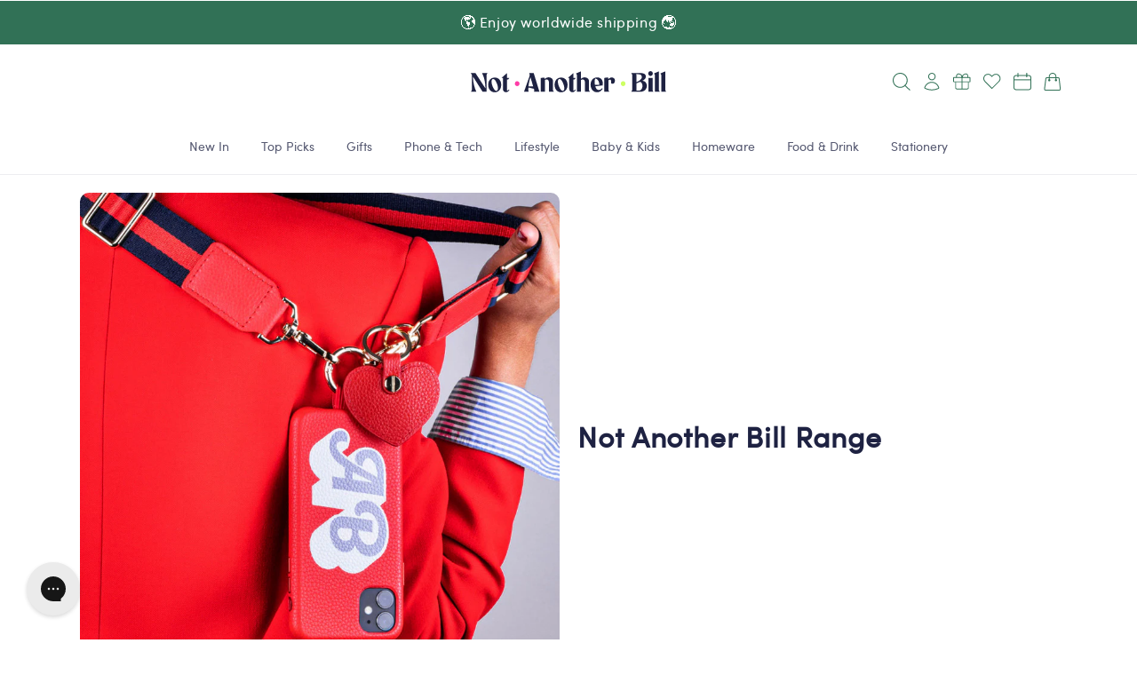

--- FILE ---
content_type: text/css
request_url: https://www.notanotherbill.com/cdn/shop/t/40/assets/giftflow.css?v=138415985211558657521764805789
body_size: 507
content:
.gift-flow-container{display:flex;flex-wrap:wrap;justify-content:flex-end;align-items:flex-start;gap:2rem 4rem;padding-bottom:4rem}.gift-flow-cart{width:100%;min-width:300px;flex:1}.gift-flow-summary-container{display:flex;flex-direction:column;gap:2rem;width:100%;max-width:400px}@media screen and (max-width: 620px){.gift-flow-summary-container{max-width:600px}}.cart-attribute__field label{position:relative}.option-information{position:absolute;top:50%;right:-2.2rem;transform:translateY(-50%);font-size:1.2rem;cursor:pointer;background:#ff3ba9;color:#fff;height:1.5rem;width:1.5rem;border-radius:50%;display:flex;justify-content:center;align-items:center}.gift-flow-summary-line .option-information{position:relative;display:inline-flex;top:unset;right:unset;transform:unset}.gift-flow-summary{background-color:#ededec;max-width:100%;padding:4rem;border-radius:20px;display:flex;flex-direction:column}.gift-flow-summary h2{margin-top:0}.gift-flow-cart,.gift-flow-summary{display:flex!important}.gift-flow-summary-items{display:flex;justify-content:space-between;border-bottom:.1rem solid rgba(var(--color-foreground),.08);font-size:1.5rem;letter-spacing:.06rem;line-height:calc(1 + .8 / var(--font-body-scale));font-family:var(--font-body-family);font-style:var(--font-body-style);font-weight:var(--font-body-weight);color:rgba(var(--color-foreground),.6)}.gift-flow-summary .totals__rewards{padding:12px;border-radius:8px;background:#0000000d;margin-top:3rem}.gift-flow-summary .spendBar{margin-bottom:0}.gift-flow-cart-header{display:flex;justify-content:space-between;border-bottom:.1rem solid rgba(var(--color-foreground),.08);font-size:1.2rem;text-transform:uppercase;letter-spacing:.06rem;line-height:calc(1 + .8 / var(--font-body-scale));font-family:var(--font-body-family);font-style:var(--font-body-style);font-weight:var(--font-body-weight);color:rgba(var(--color-foreground),.6)}.gift-flow-line-items{margin-top:2rem}.gift-flow-cart{display:flex;flex-direction:column;gap:2rem}.gift-flow-line-item{display:flex;justify-content:space-between;gap:1rem;margin-bottom:1rem}.gift-flow-cart-items quantity-input{width:calc(11.5rem / var(--font-body-scale) + var(--inputs-border-width)* 2);min-height:unset}.gift-flow-cart-items quantity-input .quantity__button{width:4rem}.gift-flow-h4{font-size:calc(1.55rem* var(--font-heading-scale));color:rgba(var(--color-foreground),1)}.gift-flow-line-item-image{position:relative}.gift-flow-gifting-options{padding-bottom:2rem}.gift-flow-cart-items .fullpage-sub-price,.gift-flow-cart-items .fullpage-cart-item__totals{position:relative}.gift-flow-cart-items .fullpage-cart-item__details{flex:1}.fullpage-cart-item__details dl{margin-top:0}.gift-flow-gifting-options h2{color:#9c71e8}.gift-flow-summary-lines{margin-block:2rem 3rem;position:relative}.gift-flow-summary-line{display:flex;justify-content:space-between;gap:1rem}.gift-flow-summary-line:first-of-type{font-weight:900}.gift-flow-line-item-meta{display:flex;gap:1rem;flex:1}.gift-flow-personalisation{margin-bottom:3rem}.gift-flow-personalisation:has(+.gift-flow-personalisation){margin-bottom:0}.gift-flow-personalisation+.gift-flow-personalisation .gift-flow-personalisation-header{top:-1px;position:relative}.gift-flow-personalisation-header{display:flex;flex-direction:row;justify-content:space-between;align-items:center;gap:1rem;border-top:.1rem solid #D2D3D9;border-bottom:.1rem solid #D2D3D9;padding-block:1rem;-webkit-user-select:none;-moz-user-select:none;-ms-user-select:none;user-select:none;cursor:pointer}.gift-flow-personalisation-header-left,.gift-flow-personalisation-header-right{display:flex;flex-direction:row;justify-content:flex-start;align-items:center;gap:2rem}.gift-flow-personalisation-total-container{display:none}.giftflow-caret{width:20px;height:20px;fill:rgba(var(--color-foreground),.7);transform:rotate(0);transition:transform .3s ease}.gift-flow-personalisation:has(.giftflow-hidden) .giftflow-caret{transform:rotate(-90deg)}.gift-flow-personalisation-content{display:flex;flex-direction:row;justify-content:space-between;align-items:center;gap:2rem;padding-block:2rem;border-bottom:.1rem solid rgba(var(--color-foreground),.2);margin-bottom:2rem}.gift-flow-personalisation-content h5:first-of-type{margin-top:0}.gift-flow-personalisation-properties h5{margin-bottom:.67em}.gift-flow-personalisation-properties{flex:1}.gift-flow-personalisation-image{width:50%;height:auto}@media screen and (max-width: 749px){.gift-flow-personalisation-content{flex-direction:column;align-items:stretch}.gift-flow-personalisation-image{width:100%}}.giftflow-personalisation-price{font-weight:600;display:block!important;position:relative!important}.giftflow-hidden,.bundle-price{display:none}.bundled-item dd{flex:1}.bundled-item-pricing{font-size:1.2rem}
/*# sourceMappingURL=/cdn/shop/t/40/assets/giftflow.css.map?v=138415985211558657521764805789 */


--- FILE ---
content_type: text/css
request_url: https://www.notanotherbill.com/cdn/shop/t/40/assets/component-list-social.css?v=159961107589428986791693908916
body_size: -563
content:
.list-social {
  display: flex;
  flex-wrap: wrap;
  justify-content: flex-end;
}

@media only screen and (max-width: 749px) {
  .list-social {
    justify-content: center;
  }
}

li.list-social__item {
  border: 2px solid rgb(var(--bright-pink));
  border-radius: 100%;
  margin-left: 1rem;
}

.list-social__item .icon {
  height: 1.8rem;
  width: 1.8rem;
  color: rgb(var(--bright-pink));
}

.list-social__link {
  align-items: center;
  display: flex;
  padding: 1.3rem;
  color: rgb(var(--color-foreground));
}

.list-social__link:hover .icon {
  transform: scale(1.07);
}
